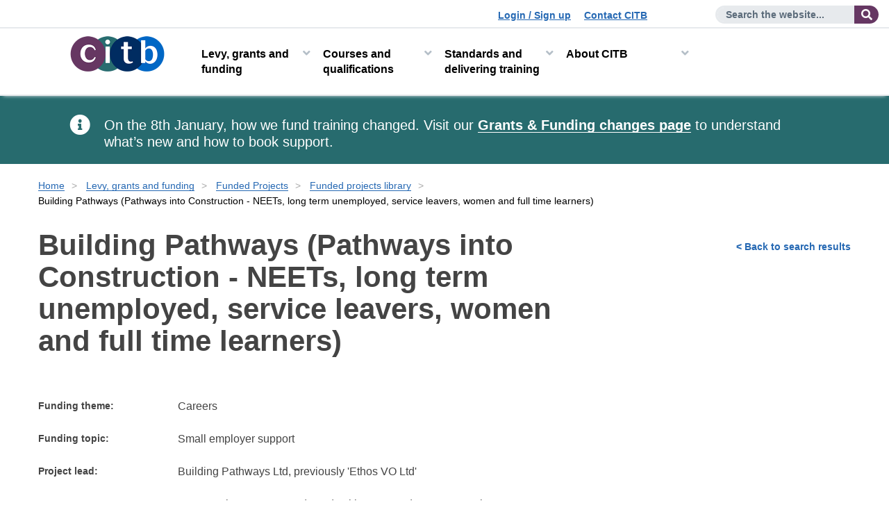

--- FILE ---
content_type: text/html; charset=utf-8
request_url: https://citb.euwest01.umbraco.io/levy-grants-and-funding/funded-projects/funded-projects-library/building-pathways-pathways-into-construction-neets-long-term-unemployed-service-leavers-women-and-full-time-learners/
body_size: 13303
content:




<!DOCTYPE html>

<html lang="en-us" dir="ltr">

<head>

    <script>
  // Include the following lines to define the gtag() function when
  // calling this code prior to your gtag.js or Tag Manager snippet
  window.dataLayer = window.dataLayer || [];
  function gtag(){dataLayer.push(arguments);}

  // Call the default command before gtag.js or Tag Manager runs to
  // adjust how the tags operate when they run. Modify the defaults
  // per your business requirements and prior consent granted/denied, e.g.:
  gtag('consent', 'default', {
    'ad_storage': 'denied',
    'analytics_storage': 'denied'
  });
</script>
<!-- Google Tag Manager -->
<script>(function(w,d,s,l,i){w[l]=w[l]||[];w[l].push({'gtm.start':
new Date().getTime(),event:'gtm.js'});var f=d.getElementsByTagName(s)[0],
j=d.createElement(s),dl=l!='dataLayer'?'&l='+l:'';j.async=true;j.src=
'https://www.googletagmanager.com/gtm.js?id='+i+dl;f.parentNode.insertBefore(j,f);
})(window,document,'script','dataLayer','GTM-WD33HD7');</script>
<!-- End Google Tag Manager -->

<style>
/*
.body--pageid-2151 .nextButton:before{
content:"We are currently experiencing some technical difficulties with this application form. For any queries regarding applying for a CITB Apprenticeship please contact applicant.queries@citb.co.uk. Please accept our apologies for any inconvenience caused";
max-width: 745px;
display:inline-block;
background:#355a74;
color:#fff;
padding:20px;
font-size:20px;
}
.body--pageid-2151 .btn{display:none}*/
</style>

    <script src="/Templates/themes/bs4-citb/bootstrap/js/jquery-3.5.1.min.js"></script>
    <script src="https://ajax.aspnetcdn.com/ajax/jquery.validate/1.16.0/jquery.validate.min.js"></script>
    <script src="https://ajax.aspnetcdn.com/ajax/mvc/5.2.3/jquery.validate.unobtrusive.min.js"></script>
    <script src="/Templates/themes/bs4-citb/default/javascripts/custom/sol.js"></script>

    



    

<meta charset="UTF-8" />
<meta name="application-name" content="CITB">
<meta http-equiv="X-UA-Compatible" content="ie=edge">
<meta name="viewport" content="width=device-width, initial-scale=1.0" />

    <meta name="description" content="This project aims to take the learnings and experiences of delivering the highly successful CITB funded BuildForce and adapt the model to create new and better pathways for all five cohorts.">
<!-- Twitter Card data -->
<meta name="twitter:url" content="https://citb.euwest01.umbraco.io/levy-grants-and-funding/funded-projects/funded-projects-library/building-pathways-pathways-into-construction-neets-long-term-unemployed-service-leavers-women-and-full-time-learners/">

<!-- Open Graph data -->
<meta property="og:url" content="https://citb.euwest01.umbraco.io/levy-grants-and-funding/funded-projects/funded-projects-library/building-pathways-pathways-into-construction-neets-long-term-unemployed-service-leavers-women-and-full-time-learners/">
<meta property="og:type" content="website" />
<!-- Dublin Core -->
<meta name="dc.title" content="Building Pathways (Pathways into Construction - NEETs, long term unemployed, service leavers, women and full time learners) - CITB">
<!--
<meta name="dc.format" content="text/xhtml" />
<meta name="dc.coverage" content="Worldwide" />
<meta name="dc.language" content="en-GB" />
<meta name="dc.date" content="2021-03-02" />-->
<!-- SEO -->
<title>Building Pathways (Pathways into Construction - NEETs, long term unemployed, service leavers, women and full time learners) - CITB</title>

<!-- Funnelback -->
<!--<meta name="fbs.language" content="en-GB" />-->
<link rel="canonical" href="https://citb.euwest01.umbraco.io/levy-grants-and-funding/funded-projects/funded-projects-library/building-pathways-pathways-into-construction-neets-long-term-unemployed-service-leavers-women-and-full-time-learners/" />
    

    


<!--CITBFundingHubDetails-->
    <meta http-equiv="X-UA-Compatible" content="IE=edge" />
    <meta name="viewport" content="width=device-width, initial-scale=1" />
    <link rel="icon" href="https://www.citb.co.uk/favicon.ico" />
    <link rel="stylesheet" href="/templates/themes/bs4-citb/default/css/style.css?ver=cache_bust=1744211579326" media="screen">
    <link rel="stylesheet" href="/templates/themes/bs4-citb/default/dist/social-connect.min.css?ver=cache_bust=1744211579326" media="screen">
    <link rel="stylesheet" href="/templates/themes/bs4-citb/default/dist/social-share--in-template.min.css?ver=cache_bust=1744211579326" media="screen">
    <!--<link href="//maxcdn.bootstrapcdn.com/font-awesome/4.1.0/css/font-awesome.min.css" rel="stylesheet">-->
    <link rel="stylesheet" href="/templates/themes/bs4-citb/font-awesome/fontawesome-free-5.15.1-web/css/all.css">
    <!-- HTML5 Shim and Respond.js IE8 support of HTML5 elements and media queries -->
    <!-- WARNING: Respond.js doesn't work if you view the page via file:// -->
    <!--[if lt IE 9]>
    <script src="https://oss.maxcdn.com/libs/html5shiv/3.7.0/html5shiv.js"></script>
    <script src="https://oss.maxcdn.com/libs/respond.js/1.4.2/respond.min.js"></script>
    <![endif]-->
    <!--Start Visual Website Optimizer Asynchronous Code-->
<script>
     var _prum = [['id', '59b8e9e9c243cf3d07094ef0'],
     ['mark', 'firstbyte', (new Date()).getTime()]];
     (function () {
         var s = document.getElementsByTagName('script')[0]
             , p = document.createElement('script');
         p.async = 'async';
         p.src = '//rum-static.pingdom.net/prum.min.js';
         s.parentNode.insertBefore(p, s);
     })();
</script><script type="application/ld+json">
    {
    "@@context" : "https://schema.org" ,
    "@@type" : "Organization",
    "name" : "CITB",
    "url" : "https://www.citb.co.uk" ,
    "sameAs" : [ "https://www.facebook.com/citb.uk/" ,
    "https://twitter.com/citb_uk/" ,
    "https://www.youtube.com/channel/UC3XKFbroTxdPuterZeO9O0Q" ,
    "https://uk.linkedin.com/company/citb" ,
    "https://www.instagram.com/citb_uk/"]
    }
</script>

    

    <script src="/Templates/Scripts/jquery.easyPaginate.js"></script>

        <link rel="stylesheet" href="/Templates/themes/bs4-citb/default/css/civic-cookie-control.css?ver=cache_bust=1744211579326" media="not all" onload="this.media='all'" />

    
    <link rel="stylesheet" href="/templates/themes/bs4-citb/default/dist/newsletter-sign-up.min.css" media="screen">

</head>
<body class="body--language-en body--pageid-1765 civic-settings--class">

    <!-- Google Tag Manager (noscript) -->
    <noscript>
        <iframe title="Google tag manager" src="https://www.googletagmanager.com/ns.html?id=GTM-WD33HD7"
                height="0" width="0" style="display:none;visibility:hidden"></iframe>
    </noscript>
    <!-- End Google Tag Manager (noscript) -->

    <noscript class="no-java"><span class="no-java__heading">Warning Javascript is turned off</span><span> For the best experience please use a JavaScript enabled browser.</span></noscript>

    
    <div id="facebookPixel">
            <!--Controlled inside civic-->
            <img alt="Facebook Pixel" style="height:0;width:0;display:none" data-cookieconsent="marketing" data-cookie-permission-given="false" src="#" data-src="https://www.facebook.com/tr?id=759900047899603&ev=PageView&noscript=1" />
    </div>
    

    <div class="overlay" style="display:none"></div>

    <!--Styles added to pass Axe (cant check colour contrast of hidden element)-->
    <a class="skip-to-content-link" href="#dvContainer" style="background: #3f3e68;color:#fff">
        Skip to content
    </a>



<header class="site-header">
    <!-- Pre header -->
    <div class="container-fluid pre-header pre-header--hide">
        <!--Utility Links-->
        <div class="utility-links">
            <ul>
                <li>
                    <a id="hypLogin" href="https://citb.euwest01.umbraco.io/levy-grants-and-funding/citb-levy/how-to-register/sign-up-to-citb-online/">Login / Sign up</a>
                </li>
                <li>
                    <a id="hypContactUs" href="https://citb.euwest01.umbraco.io/about-citb/contact-citb/">Contact CITB</a>
                </li>
                <li class="language">


                </li>
            </ul>
        </div>
        <!---->
        <!--Search-->
        <div class="form-inline search-form">
            <button type="button" class="search-form__close">
                <span class="sr-only">Close site search</span><span aria-hidden="true">&times;</span>
            </button>
            <div class="form-group">
                <div id="Panel1" class="input-group">
                    <form action="/site-search" method="GET" id="search-form" role="search">
                        <label for="txtSearch" class="sr-only">
                            Enter search term
                            
                        </label>
                        <input name="query" type="text" maxlength="50" id="txtSearch" class="form-control" placeholder="Search the website..." />
                        <div class="input-group-addon">
                            <input type="submit" value="Search the website" class="btn btn-primary hidden" />
                            <button class="btn btn-default">
                                <span class="fa fa-search" aria-hidden="true"></span><span class="sr-only">
                                    Search the website...
                                </span>
                            </button>
                        </div>
                    </form>
                </div>
            </div>
        </div>
    </div>
    <!---->

    


<nav class="navbar" aria-label="Site menu">
    <div class="container-fluid">
        <div class="navbar-header">
            <a class="navbar-brand site-header__logo" href="/">
                <img width="138" height="51" src="/Templates/themes/bs4-citb/default/images/logos/citb_logo.png" alt="CITB: Construction Industry Training Board">
            </a>
            <button type="button" class="navbar-toggle mobile-navigation-toggle collapsed" data-toggle="collapse" data-target="#navbar"
                    aria-expanded="false" aria-controls="navbar">
                <span class="navbar-toggle_label">Menu</span>
                <span class="burger"><span class="sr-only">Menu open and close</span></span>
            </button>
        </div>
        <div class="main-navigation">
            <div id="navbar" class="navbar-collapse collapse">
                <div class="main-navigation_back"><a href="#">Menu</a></div>
                <ul class="nav navbar-nav dropdown-menu-first-level">
                        <li class="dropdown-item">
                                <a href="/levy-grants-and-funding/" id="1198" class="nav-link active dropdown-toggle">Levy, grants and funding</a>
                                    <div class="main-navigation__dropdown-wrapper">
                                        <div class="main-navigation__dropdown-inner">
                                            <ul class="dropdown-menu dropdown-menu-second-level">
                                                    <li>
                                                                <a href="/levy-grants-and-funding/citb-levy/" class="nav-link">CITB Levy</a>
                                                                <ul class="dropdown-menu-third-level">
                                                                        <li class="0"><a href="/levy-grants-and-funding/citb-levy/about-the-citb-levy/" class="nav-link">About the CITB Levy</a></li>
                                                                        <li class="1"><a href="/levy-grants-and-funding/citb-levy/levy-return/" class="nav-link">Levy Return</a></li>
                                                                        <li class="2"><a href="/levy-grants-and-funding/citb-levy/how-to-pay-the-levy/" class="nav-link">How to pay the Levy</a></li>
                                                                                                                                            <li class="dropdown-menu-third-level__more"><a data-toggle="dropdown" role="button" aria-haspopup="true" href="/levy-grants-and-funding/citb-levy/">More CITB Levy</a></li>
                                                                </ul>

                                                    </li>
                                                    <li>
                                                                <a href="/levy-grants-and-funding/grants-and-funding/" class="nav-link">Grants and funding</a>
                                                                <ul class="dropdown-menu-third-level">
                                                                        <li class="0"><a href="/levy-grants-and-funding/grants-and-funding/about-citb-grants-scheme/" class="nav-link">About CITB Grants Scheme</a></li>
                                                                        <li class="1"><a href="/levy-grants-and-funding/grants-and-funding/what-you-can-get-grant-and-funding-for/" class="nav-link">What you can get grant and funding for</a></li>
                                                                        <li class="2"><a href="/levy-grants-and-funding/grants-and-funding/apprenticeship-grants/" class="nav-link">Apprenticeship grants</a></li>
                                                                                                                                            <li class="dropdown-menu-third-level__more"><a data-toggle="dropdown" role="button" aria-haspopup="true" href="/levy-grants-and-funding/grants-and-funding/">More Grants and funding</a></li>
                                                                </ul>

                                                    </li>
                                                    <li>
                                                                <a href="/levy-grants-and-funding/funded-projects/" class="nav-link">Funded Projects</a>
                                                                <ul class="dropdown-menu-third-level">
                                                                        <li class="0"><a href="/levy-grants-and-funding/funded-projects/funded-projects-library/" class="nav-link">Funded projects library</a></li>
                                                                        <li class="1"><a href="/levy-grants-and-funding/funded-projects/current-opportunities/" class="nav-link">Current opportunities</a></li>
                                                                        <li class="2"><a href="/levy-grants-and-funding/funded-projects/live-funded-projects/" class="nav-link">Live funded projects</a></li>
                                                                                                                                    </ul>

                                                    </li>
                                                    <li>
                                                                <a href="/levy-grants-and-funding/industry-consultation-consensus/" class="nav-link">Industry consultation (Consensus)</a>
                                                                <ul class="dropdown-menu-third-level">
                                                                        <li class="0"><a href="/levy-grants-and-funding/industry-consultation-consensus/about-consensus/" class="nav-link">About Consensus</a></li>
                                                                        <li class="1"><a href="/levy-grants-and-funding/industry-consultation-consensus/who-is-consulted/" class="nav-link">Who is consulted?</a></li>
                                                                        <li class="2"><a href="/levy-grants-and-funding/industry-consultation-consensus/levy-proposals-and-consultation/" class="nav-link">Levy Proposals and Consultation</a></li>
                                                                                                                                            <li class="dropdown-menu-third-level__more"><a data-toggle="dropdown" role="button" aria-haspopup="true" href="/levy-grants-and-funding/industry-consultation-consensus/">More Industry consultation (Consensus)</a></li>
                                                                </ul>

                                                    </li>
                                            </ul>
                                                <div class="main-navigation__dropdown-inner--see-all">
                                                    <a href="/levy-grants-and-funding/">Levy, grants and funding</a>
                                                </div>
                                        </div>
                                    </div>


                        </li>
                        <li class="dropdown-item">
                                <a href="/courses-and-qualifications/" id="1184" class="nav-link dropdown-toggle">Courses and qualifications</a>
                                    <div class="main-navigation__dropdown-wrapper">
                                        <div class="main-navigation__dropdown-inner">
                                            <ul class="dropdown-menu dropdown-menu-second-level">
                                                    <li>
                                                                <a href="/courses-and-qualifications/find-a-training-course/" class="nav-link">Find a training course</a>
                                                                <ul class="dropdown-menu-third-level">
                                                                        <li class="0"><a href="/courses-and-qualifications/find-a-training-course/ecourses/" class="nav-link">eCourses</a></li>
                                                                        <li class="1"><a href="/courses-and-qualifications/find-a-training-course/site-safety-plus-courses/" class="nav-link">Site Safety Plus courses</a></li>
                                                                        <li class="2"><a href="/courses-and-qualifications/find-a-training-course/national-construction-college-ncc/" class="nav-link">National Construction College (NCC)</a></li>
                                                                                                                                            <li class="dropdown-menu-third-level__more"><a data-toggle="dropdown" role="button" aria-haspopup="true" href="/courses-and-qualifications/find-a-training-course/">More Find a training course</a></li>
                                                                </ul>

                                                    </li>
                                                    <li>
                                                                <a href="/courses-and-qualifications/check-a-card-training-record/" class="nav-link">Check a card training record</a>
                                                                <ul class="dropdown-menu-third-level">
                                                                        <li class="0"><a href="/courses-and-qualifications/check-a-card-training-record/log-into-the-portal/" class="nav-link">Log into the portal</a></li>
                                                                        <li class="1"><a href="/courses-and-qualifications/check-a-card-training-record/online-card-checker/" class="nav-link">Online Card Checker</a></li>
                                                                        <li class="2"><a href="/courses-and-qualifications/check-a-card-training-record/fraudulent-cards/" class="nav-link">Fraudulent cards</a></li>
                                                                                                                                            <li class="dropdown-menu-third-level__more"><a data-toggle="dropdown" role="button" aria-haspopup="true" href="/courses-and-qualifications/check-a-card-training-record/">More Check a card training record</a></li>
                                                                </ul>

                                                    </li>
                                                    <li>
                                                                <a href="/courses-and-qualifications/apprenticeships/" class="nav-link">Apprenticeships</a>
                                                                <ul class="dropdown-menu-third-level">
                                                                        <li class="0"><a href="/courses-and-qualifications/apprenticeships/take-on-an-apprentice/" class="nav-link">Take on an apprentice</a></li>
                                                                        <li class="1"><a href="/courses-and-qualifications/apprenticeships/become-an-apprentice/" class="nav-link">Become an apprentice</a></li>
                                                                                                                                    </ul>

                                                    </li>
                                                    <li>
                                                                <a href="/courses-and-qualifications/health-safety-and-environment-hse-test-and-cards/" class="nav-link">Health Safety and environment HSE test and cards</a>
                                                                <ul class="dropdown-menu-third-level">
                                                                        <li class="0"><a href="/courses-and-qualifications/health-safety-and-environment-hse-test-and-cards/about-the-health-safety-and-environment-hse-test/" class="nav-link">About the Health Safety and Environment HSE test</a></li>
                                                                        <li class="1"><a href="/courses-and-qualifications/health-safety-and-environment-hse-test-and-cards/book-a-test/" class="nav-link">Book a test</a></li>
                                                                        <li class="2"><a href="/courses-and-qualifications/health-safety-and-environment-hse-test-and-cards/preparing-for-the-test/" class="nav-link">Preparing for the test</a></li>
                                                                                                                                            <li class="dropdown-menu-third-level__more"><a data-toggle="dropdown" role="button" aria-haspopup="true" href="/courses-and-qualifications/health-safety-and-environment-hse-test-and-cards/">More Health Safety and environment HSE test and cards</a></li>
                                                                </ul>

                                                    </li>
                                            </ul>
                                                <div class="main-navigation__dropdown-inner--see-all">
                                                    <a href="/courses-and-qualifications/">Courses and qualifications</a>
                                                </div>
                                        </div>
                                    </div>


                        </li>
                        <li class="dropdown-item">
                                <a href="/standards-and-delivering-training/" id="1186" class="nav-link dropdown-toggle">Standards and delivering training</a>
                                    <div class="main-navigation__dropdown-wrapper">
                                        <div class="main-navigation__dropdown-inner">
                                            <ul class="dropdown-menu dropdown-menu-second-level">
                                                    <li>
                                                                <a href="/standards-and-delivering-training/the-training-provider-network/" class="nav-link">The Training Provider Network</a>
                                                                <ul class="dropdown-menu-third-level">
                                                                        <li class="0"><a href="/standards-and-delivering-training/the-training-provider-network/what-is-the-training-provider-network/" class="nav-link">What is the Training Provider Network?</a></li>
                                                                        <li class="1"><a href="/standards-and-delivering-training/the-training-provider-network/how-to-become-a-tpn-member/" class="nav-link">How to become a TPN member</a></li>
                                                                        <li class="2"><a href="/standards-and-delivering-training/the-training-provider-network/short-duration-training-support/" class="nav-link">Short duration training support</a></li>
                                                                                                                                            <li class="dropdown-menu-third-level__more"><a data-toggle="dropdown" role="button" aria-haspopup="true" href="/standards-and-delivering-training/the-training-provider-network/">More The Training Provider Network</a></li>
                                                                </ul>

                                                    </li>
                                                    <li>
                                                                <a href="/standards-and-delivering-training/training-standards/" class="nav-link">Training standards</a>
                                                                <ul class="dropdown-menu-third-level">
                                                                        <li class="0"><a href="/standards-and-delivering-training/training-standards/short-duration-training-standards-search/" class="nav-link">Short duration training standards search</a></li>
                                                                        <li class="1"><a href="/standards-and-delivering-training/training-standards/about-developing-standards-and-qualifications/" class="nav-link">About developing standards and qualifications</a></li>
                                                                        <li class="2"><a href="/standards-and-delivering-training/training-standards/national-occupational-standards-nos/" class="nav-link">National Occupational Standards (NOS)</a></li>
                                                                                                                                            <li class="dropdown-menu-third-level__more"><a data-toggle="dropdown" role="button" aria-haspopup="true" href="/standards-and-delivering-training/training-standards/">More Training standards</a></li>
                                                                </ul>

                                                    </li>
                                                    <li>
                                                                <a href="/standards-and-delivering-training/site-safety-plus-ssp/" class="nav-link">Site Safety Plus SSP</a>
                                                                <ul class="dropdown-menu-third-level">
                                                                        <li class="0"><a href="/standards-and-delivering-training/site-safety-plus-ssp/courses-available/" class="nav-link">Courses available</a></li>
                                                                        <li class="1"><a href="/standards-and-delivering-training/site-safety-plus-ssp/how-to-become-a-site-safety-plus-ssp-centre/" class="nav-link">How to become a Site Safety Plus (SSP) centre</a></li>
                                                                        <li class="2"><a href="/standards-and-delivering-training/site-safety-plus-ssp/scheme-rules/" class="nav-link">Scheme rules</a></li>
                                                                                                                                            <li class="dropdown-menu-third-level__more"><a data-toggle="dropdown" role="button" aria-haspopup="true" href="/standards-and-delivering-training/site-safety-plus-ssp/">More Site Safety Plus SSP</a></li>
                                                                </ul>

                                                    </li>
                                                    <li>
                                                                <a href="/standards-and-delivering-training/training-groups/" class="nav-link">Training Groups</a>
                                                                <ul class="dropdown-menu-third-level">
                                                                        <li class="0"><a href="/standards-and-delivering-training/training-groups/about-training-groups/" class="nav-link">About Training Groups</a></li>
                                                                        <li class="1"><a href="/standards-and-delivering-training/training-groups/find-a-training-group/" class="nav-link">Find a Training Group</a></li>
                                                                        <li class="2"><a href="/standards-and-delivering-training/training-groups/find-a-training-group-by-speciality-or-trade/" class="nav-link">Find a Training Group by speciality or trade</a></li>
                                                                                                                                            <li class="dropdown-menu-third-level__more"><a data-toggle="dropdown" role="button" aria-haspopup="true" href="/standards-and-delivering-training/training-groups/">More Training Groups</a></li>
                                                                </ul>

                                                    </li>
                                                    <li>
                                                                <a href="/standards-and-delivering-training/national-specialist-accredited-centre-nsac/" class="nav-link">National Specialist Accredited Centre (NSAC)</a>
                                                                <ul class="dropdown-menu-third-level">
                                                                        <li class="0"><a href="/standards-and-delivering-training/national-specialist-accredited-centre-nsac/nsac-support-for-specialist-trade-operatives/" class="nav-link">NSAC support for specialist trade operatives</a></li>
                                                                        <li class="1"><a href="/standards-and-delivering-training/national-specialist-accredited-centre-nsac/specialist-applied-skills-programmes/" class="nav-link">Specialist applied skills programmes</a></li>
                                                                        <li class="2"><a href="/standards-and-delivering-training/national-specialist-accredited-centre-nsac/guidance-for-registering-onto-a-sap/" class="nav-link">Guidance for registering onto a SAP</a></li>
                                                                                                                                            <li class="dropdown-menu-third-level__more"><a data-toggle="dropdown" role="button" aria-haspopup="true" href="/standards-and-delivering-training/national-specialist-accredited-centre-nsac/">More National Specialist Accredited Centre (NSAC)</a></li>
                                                                </ul>

                                                    </li>
                                                    <li>
                                                                <a href="/standards-and-delivering-training/health-and-safety-publications-and-support-materials/" class="nav-link">Health and safety publications and support materials</a>
                                                                <ul class="dropdown-menu-third-level">
                                                                        <li class="0"><a href="/standards-and-delivering-training/health-and-safety-publications-and-support-materials/ge700-companion-content/" class="nav-link">GE700 companion content</a></li>
                                                                        <li class="1"><a href="/standards-and-delivering-training/health-and-safety-publications-and-support-materials/ge706-companion-content/" class="nav-link">GE706 companion content</a></li>
                                                                        <li class="2"><a href="/standards-and-delivering-training/health-and-safety-publications-and-support-materials/gt700-companion-content/" class="nav-link">GT700 companion content</a></li>
                                                                                                                                            <li class="dropdown-menu-third-level__more"><a data-toggle="dropdown" role="button" aria-haspopup="true" href="/standards-and-delivering-training/health-and-safety-publications-and-support-materials/">More Health and safety publications and support materials</a></li>
                                                                </ul>

                                                    </li>
                                                    <li>
                                                                <a href="/standards-and-delivering-training/recognised-organisations/" class="nav-link">Recognised Organisations</a>
                                                                <ul class="dropdown-menu-third-level">
                                                                        <li class="0"><a href="/standards-and-delivering-training/recognised-organisations/do-you-provide-accredited-training-standards/" class="nav-link">Do you provide accredited training standards?</a></li>
                                                                        <li class="1"><a href="/standards-and-delivering-training/recognised-organisations/how-you-benefit-as-a-citb-recognised-organisation/" class="nav-link">How you benefit as a CITB Recognised Organisation</a></li>
                                                                        <li class="2"><a href="/standards-and-delivering-training/recognised-organisations/sign-up-as-a-citb-recognised-organisation/" class="nav-link">Sign up as a CITB Recognised Organisation</a></li>
                                                                                                                                    </ul>

                                                    </li>
                                                    <li>
                                                                <a href="/standards-and-delivering-training/fairness-inclusion-and-respect/" class="nav-link">Fairness, Inclusion and Respect</a>

                                                    </li>
                                            </ul>
                                                <div class="main-navigation__dropdown-inner--see-all">
                                                    <a href="/standards-and-delivering-training/">Standards and delivering training</a>
                                                </div>
                                        </div>
                                    </div>


                        </li>
                        <li class="dropdown-item">
                                <a href="/about-citb/" id="1195" class="nav-link dropdown-toggle">About CITB</a>
                                    <div class="main-navigation__dropdown-wrapper">
                                        <div class="main-navigation__dropdown-inner">
                                            <ul class="dropdown-menu dropdown-menu-second-level">
                                                    <li>
                                                                <a href="/about-citb/what-we-do/" class="nav-link">What we do</a>
                                                                <ul class="dropdown-menu-third-level">
                                                                        <li class="0"><a href="/about-citb/what-we-do/our-role/" class="nav-link">Our role</a></li>
                                                                        <li class="1"><a href="/about-citb/what-we-do/plans-and-performance/" class="nav-link">Plans and performance</a></li>
                                                                        <li class="2"><a href="/about-citb/what-we-do/citb-in-your-local-area/" class="nav-link">CITB in your local area</a></li>
                                                                                                                                            <li class="dropdown-menu-third-level__more"><a data-toggle="dropdown" role="button" aria-haspopup="true" href="/about-citb/what-we-do/">More What we do</a></li>
                                                                </ul>

                                                    </li>
                                                    <li>
                                                                <a href="/about-citb/people-and-governance/" class="nav-link">People and governance</a>
                                                                <ul class="dropdown-menu-third-level">
                                                                        <li class="0"><a href="/about-citb/people-and-governance/board-and-committees/" class="nav-link">Board and Committees</a></li>
                                                                        <li class="1"><a href="/about-citb/people-and-governance/our-councils/" class="nav-link">Our Councils</a></li>
                                                                        <li class="2"><a href="/about-citb/people-and-governance/management-team/" class="nav-link">Management Team</a></li>
                                                                                                                                            <li class="dropdown-menu-third-level__more"><a data-toggle="dropdown" role="button" aria-haspopup="true" href="/about-citb/people-and-governance/">More People and governance</a></li>
                                                                </ul>

                                                    </li>
                                                    <li>
                                                                <a href="/about-citb/construction-industry-research-reports/" class="nav-link">Construction industry research reports</a>
                                                                <ul class="dropdown-menu-third-level">
                                                                        <li class="0"><a href="/about-citb/construction-industry-research-reports/search-our-construction-industry-research-reports/" class="nav-link">Search our construction industry research reports</a></li>
                                                                        <li class="1"><a href="/about-citb/construction-industry-research-reports/our-methodology-and-service/" class="nav-link">Our methodology and service</a></li>
                                                                        <li class="2"><a href="/about-citb/construction-industry-research-reports/using-our-research/" class="nav-link">Using our research</a></li>
                                                                                                                                            <li class="dropdown-menu-third-level__more"><a data-toggle="dropdown" role="button" aria-haspopup="true" href="/about-citb/construction-industry-research-reports/">More Construction industry research reports</a></li>
                                                                </ul>

                                                    </li>
                                                    <li>
                                                                <a href="/about-citb/partnerships-and-initiatives/" class="nav-link">Partnerships and initiatives</a>
                                                                <ul class="dropdown-menu-third-level">
                                                                        <li class="0"><a href="/about-citb/partnerships-and-initiatives/asbestos/" class="nav-link">Asbestos</a></li>
                                                                        <li class="1"><a href="/about-citb/partnerships-and-initiatives/who-we-work-with/" class="nav-link">Who we work with</a></li>
                                                                        <li class="2"><a href="/about-citb/partnerships-and-initiatives/construction-design-and-management-regulations-2015/" class="nav-link">Construction design and management regulations 2015</a></li>
                                                                                                                                            <li class="dropdown-menu-third-level__more"><a data-toggle="dropdown" role="button" aria-haspopup="true" href="/about-citb/partnerships-and-initiatives/">More Partnerships and initiatives</a></li>
                                                                </ul>

                                                    </li>
                                                    <li>
                                                                <a href="/about-citb/contact-citb/" class="nav-link">Contact CITB</a>
                                                                <ul class="dropdown-menu-third-level">
                                                                        <li class="0"><a href="/about-citb/contact-citb/contact-us-form/" class="nav-link">Contact us form</a></li>
                                                                        <li class="1"><a href="/about-citb/contact-citb/stay-up-to-date-with-citb/" class="nav-link">Stay up to date with CITB</a></li>
                                                                        <li class="2"><a href="/about-citb/contact-citb/set-up-an-account-for-hse-test-group-bookings/" class="nav-link">Set up an account for HSE test group bookings</a></li>
                                                                                                                                            <li class="dropdown-menu-third-level__more"><a data-toggle="dropdown" role="button" aria-haspopup="true" href="/about-citb/contact-citb/">More Contact CITB</a></li>
                                                                </ul>

                                                    </li>
                                                    <li>
                                                                <a href="/about-citb/jobs-at-citb/" class="nav-link">Jobs at CITB</a>
                                                                <ul class="dropdown-menu-third-level">
                                                                        <li class="0"><a href="/about-citb/jobs-at-citb/what-we-do/" class="nav-link">What we do</a></li>
                                                                        <li class="1"><a href="/about-citb/jobs-at-citb/locations/" class="nav-link">Locations</a></li>
                                                                        <li class="2"><a href="/about-citb/jobs-at-citb/working-for-us/" class="nav-link">Working for us</a></li>
                                                                                                                                            <li class="dropdown-menu-third-level__more"><a data-toggle="dropdown" role="button" aria-haspopup="true" href="/about-citb/jobs-at-citb/">More Jobs at CITB</a></li>
                                                                </ul>

                                                    </li>
                                                    <li>
                                                                <a href="/about-citb/news-events-and-blogs/" class="nav-link">News, events and blogs</a>
                                                                <ul class="dropdown-menu-third-level">
                                                                        <li class="0"><a href="/about-citb/news-events-and-blogs/search/" class="nav-link">Search</a></li>
                                                                        <li class="1"><a href="/about-citb/news-events-and-blogs/citb-chief-executive-sarah-beale-to-leave-next-year/" class="nav-link">CITB Chief Executive Sarah Beale to leave next year</a></li>
                                                                        <li class="2"><a href="/about-citb/news-events-and-blogs/construction-employers-of-wales-citb-needs-your-help/" class="nav-link">Construction employers of Wales - CITB needs your help</a></li>
                                                                                                                                            <li class="dropdown-menu-third-level__more"><a data-toggle="dropdown" role="button" aria-haspopup="true" href="/about-citb/news-events-and-blogs/">More News, events and blogs</a></li>
                                                                </ul>

                                                    </li>
                                                    <li>
                                                                <a href="/about-citb/suppliers/" class="nav-link">Suppliers</a>
                                                                <ul class="dropdown-menu-third-level">
                                                                        <li class="0"><a href="/about-citb/suppliers/tendering-and-procurement/" class="nav-link">Tendering and procurement</a></li>
                                                                        <li class="1"><a href="/about-citb/suppliers/advertised-current-frameworks/" class="nav-link">Advertised current frameworks</a></li>
                                                                        <li class="2"><a href="/about-citb/suppliers/procurement-opportunities/" class="nav-link">Procurement opportunities</a></li>
                                                                                                                                    </ul>

                                                    </li>
                                            </ul>
                                                <div class="main-navigation__dropdown-inner--see-all">
                                                    <a href="/about-citb/">About CITB</a>
                                                </div>
                                        </div>
                                    </div>


                        </li>
                </ul>
            </div>

        </div>
    </div>
</nav>



</header>


    <div class="alert global-alert global-alert--brand-green" role="alert">
        <div class="global-alert__icon"><i class="fa fa-info-circle" aria-hidden="true"></i></div>
        <div class="global-alert__content">
            <p>On the 8th January, how we fund training changed. Visit our <a href="/levy-grants-and-funding/grants-and-funding/funding-changes-information/" title="Funding Changes Information">Grants &amp; Funding changes page</a> to understand what’s new and how to book support.</p>
        </div>
    </div>

<main>
    
    <div id="__ba_launchpad"></div>
    <div class="container" id="dvContainer">

    <div id="dvCrumbs" class="breadcrumbs">
        <span class="sr-only">
            You are here:
        </span>
            <ol id="breadcrumb">
                        <li class="breadcrumb"><a href="https://citb.euwest01.umbraco.io/">Home</a></li>
                        <li class="breadcrumb"><a href="https://citb.euwest01.umbraco.io/levy-grants-and-funding/">Levy, grants and funding</a></li>
                        <li class="breadcrumb"><a href="https://citb.euwest01.umbraco.io/levy-grants-and-funding/funded-projects/">Funded Projects</a></li>
                        <li class="breadcrumb"><a href="https://citb.euwest01.umbraco.io/levy-grants-and-funding/funded-projects/funded-projects-library/">Funded projects library</a></li>
                        <li class="current">Building Pathways (Pathways into Construction - NEETs, long term unemployed, service leavers, women and full time learners)</li>
            </ol>
                <ul class="back">
                    <li class="breadcrumb"><a href="https://citb.euwest01.umbraco.io/levy-grants-and-funding/funded-projects/funded-projects-library/">Funded projects library</a></li>
                </ul>
    </div>

        

<div class="purple-zone fundedhub-node funding-hub-details-page">
    <div class="row">
        <div class="col-md-12">
            <div class="row">
                <div class="col-md-4 right order-sm-2">
                    <div class="topback"><strong><a href="https://citb.euwest01.umbraco.io/levy-grants-and-funding/funded-projects/funded-projects-library/funded-project-results/" title="Back to search results">&lt; Back to search results</a></strong></div>
                </div>
                <div class="col-md-8 left order-sm-1">
                    <h1>
                        Building Pathways (Pathways into Construction - NEETs, long term unemployed, service leavers, women and full time learners)
                    </h1>
                </div>
            </div>
        </div>
        <div class="col-md-4 right order-sm-2">

            
    <div >


                    <div >
                    </div>
     </div>



        </div>
        <div class="col-md-8 left order-sm-1">


            <div id="fdlMainContent" class="box news-events purple-zone fundedhub-node-contentarea">
                <div class="form-group" id="divTheme" >
                    <label class="col-sm-3 control-label">
                        Funding theme:
                    </label>
                    <div class="col-sm-9">
                        <p class="form-control-static">
                            Careers
                        </p>
                    </div>
                </div>
                <div class="form-group" id="divTopic" >
                    <label class="col-sm-3 control-label">
                        Funding topic:
                    </label>
                    <div class="col-sm-9">
                        <p class="form-control-static">

                            Small employer support
                        </p>
                    </div>
                </div>
                <div class="form-group" id="divProject" >
                    <label class="col-sm-3 control-label">
                        Project lead:
                    </label>
                    <div class="col-sm-9">
                        <p class="form-control-static">
                            Building Pathways Ltd, previously &#39;Ethos VO Ltd&#39;
                        </p>
                    </div>
                </div>
                <div class="form-group" id="divPartner" >
                    <label class="col-sm-3 control-label">
                        Partners:
                    </label>
                    <div class="col-sm-9">
                        <p class="form-control-static">
                            Spectra First; CTP; MOD (DRM); Skinners Academy; Women into Construction; Radian Housing EST; DWP; Build London; Kier Group; Balfour Beatty; Laing O’Rourke; The BuildForce Alliance
                        </p>
                    </div>
                </div>
                <div class="form-group" id="divLocation" >
                    <label class="col-sm-3 control-label">
                        Location:
                    </label>
                    <div class="col-sm-9">
                        <p class="form-control-static">
                            
                        </p>
                    </div>
                </div>
                <div class="form-group" id="divInvest" >
                    <label class="col-sm-3 control-label">
                        Amount awarded:
                    </label>
                    <div class="col-sm-9">
                        <p class="form-control-static">
                            &#163;413,104
                        </p>
                    </div>
                </div>
                <div class="form-group" id="divYear" >
                    <label class="col-sm-3 control-label">
                        Year:
                    </label>
                    <div class="col-sm-9">
                        <p class="form-control-static">
                            2019
                        </p>
                    </div>
                </div>
                <div class="form-group" id="divSector" >
                    <label class="col-sm-3 control-label">
                        Sector:
                    </label>
                    <div class="col-sm-9">
                        <p class="form-control-static">


                            Specialist
                        </p>
                    </div>
                </div>
                <div class="form-group" id="divSummary" >
                    <label class="col-sm-3 control-label">
                        Project summary:
                    </label>
                    <div class="col-sm-9">
                        <div class="text-block">
                            <p>This project aims to take the learnings and experiences of delivering the highly successful CITB funded BuildForce and adapt the model to create new and better pathways for all five cohorts.</p>
<p>However, this project will differ from BuildForce in that it will access unique software that will semantically link data from the supply side of all five cohorts and from the demand side of the construction industry (labour forecasts) in a way that creates the pathways for beneficiaries to achieve work related outcomes.</p>
                        </div>
                    </div>
                </div>
                <div class="form-group" id="divExpected" >
                    <label class="col-sm-3 control-label">
                        Expected output:
                    </label>
                    <div class="col-sm-9">
                        <div class="text-block">
                            <ul>
<li>400 beneficiaries engaged</li>
<li>150 industry Ambassadors/Mentors signed up</li>
<li>150 beneficiaries provided with flexible support package</li>
<li>75 Work Placements</li>
<li>50 Job Starts</li>
<li>20 Sustained Employment Opportunities (more than 6 months)</li>
<li>Raise awareness to a minimum of 50 companies (25 SMEs)</li>
<li>Final Project Report</li>
</ul>
                        </div>
                    </div>
                </div>
                <div class="form-group" id="divStartDate" >
                    <label class="col-sm-3 control-label">
                        Start Date:
                    </label>
                    <div class="col-sm-9">
                        <p class="form-control-static">
                            01 Jul 2019
                        </p>
                    </div>
                </div>
                <div class="form-group" id="divEndDate" >
                    <label class="col-sm-3 control-label">
                        Planned end date:
                    </label>
                    <div class="col-sm-9">
                        <p class="form-control-static">
                            30 Jun 2021
                        </p>
                    </div>
                </div>
            </div>

            


            <div class="row clearfix ">
                        <div class="col-md-12">
                            
                                    
    



<div class="box purple-zone light">
    <div class="box__inner">
                <h2>End of project summary</h2>
<p>The project had funding withdrawn in May 2020 as a result of the strategic changes from CITB's response to the COVID-19 pandemic, materials attached reflect this.</p>    </div>
</div>

                                    
    



<div class="box purple-zone light">
    <div class="box__inner">
                <h2>Resources available</h2>
<ul>
<li><a href="/media/z23bbe2t/pathways_into_construction-end_of_project_report.pdf" title="Pathways Into Construction End Of Project Report">End of project report (PDF, 1MB)</a></li>
<li><a rel="noopener" href="https://buildingpathways.org.uk/" target="_blank" title="https://buildingpathways.org.uk/">Building Pathways | Construction Careers for Emerging Talent</a></li>
</ul>    </div>
</div>

                            
                        </div>
            </div>



        </div>

    </div>
    <div class="row">
        <div class="col-md-8">
            <!-- End Related Reports -->
            


            <div class="row clearfix ">
            </div>



        </div>
    </div>
</div>
        <a id="scrollUp" href="#" title="Return to top"><span class="sr-only">Return to top</span></a>
    </div>
</main>







<footer class="site-footer site-footer--language-en" aria-label="Site footer">
    <div class="container">
        <div class="row">
            <div class="col-md-4">
                <div class="company-information">
                    <a class="company-information__citb-logo-link" href="/">
                        
                        <img width="152" height="57" src="/Templates/themes/bs4-citb/default/images/logos/citb_logo.png" alt="CITB: Construction Industry Training Board">
                    </a>
                    <div class="company-information__address">
                        <p>
                            4 Cyrus Way, Cygnet Park, Hampton, Peterborough, PE7 8HP
                        </p>
                        <p>
                            Registered in England and Wales Charity No 264289 and in Scotland Charity No SC044875
                        </p>
                    </div>
                </div>
            </div>
            <div class="col-md-2">
                <div class="company-information">
                    <a class="company-information__gocon-logo-link" href="//www.goconstruct.org/">
                        <img width="170" src="/media/0jwbmxoq/go-construct-on-light-en.png" alt="in support of careers in the construction sector">
                    </a>
                    <p class="company-information__address">
                        in support of careers in the construction sector
                    </p>
                </div>
            </div>
            <div class="col-md-4">
                <div class="site-footer-utilites">
                        <ul>
                                <li>
                                    <a href="/utility-links/accessibility/">Accessibility</a>
                                </li>
                                <li>
                                    <a href="/about-citb/contact-citb/">Contact CITB</a>
                                </li>
                                <li>
                                    <a href="/about-citb/people-and-governance/freedom-of-information/">FOI requests</a>
                                </li>
                                <li>
                                    <a href="/about-citb/news-events-and-blogs/">News, events and blogs</a>
                                </li>
                                <li>
                                    <a href="/utility-links/site-map/">Site map</a>
                                </li>
                        </ul>
                                            <ul>
                                <li>
                                    <a href="/about-citb/what-we-do/citb-policies/modern-slavery-statement/">Modern slavery statement</a>
                                </li>
                                <li>
                                    <a href="/utility-links/privacy-policy-cookies/">Privacy policy</a>
                                </li>
                                <li>
                                    <a href="/utility-links/terms-and-conditions/">Terms and Conditions</a>
                                </li>
                                <li>
                                    <a href="/utility-links/privacy-policy-cookies/cookies-policy/">Cookies policy</a>
                                </li>
                                                                <li><a class="js-manage-cookies" href="#">Cookie settings</a></li>
                        </ul>

                </div>
            </div>
            <div class="col-md-2">
                <div class="also-on-citb">
                    <div class="also-on-citb_h2">
                        Also on CITB
                        :
                    </div>
                        <ul>
                                <li>
                                    <a href="/about-citb/jobs-at-citb/">Jobs at CITB</a>
                                </li>
                                <li>
                                    <a href="https://shop.citb.co.uk/">CITB Shop</a>
                                </li>

                        </ul>
                </div>
            </div>

        </div>  
        <div class="row">

            <div class="col-xl-8 text-right order-xl-2">
                    <div class="social-connect">
                        <h2>
                            Connect with CITB
                        </h2>
                        <ul>
                                <li class="facebook">
                                    <a href="https://www.facebook.com/citb.uk/" target="_blank" rel="noopener">
                                        <span class="fab fa-facebook-f"></span><span class="sr-only">Facebook</span>
                                    </a>
                                </li>
                                                            <li class="twitter-x">
                                    <a href="https://x.com/CITB_UK" target="_blank" rel="noopener">
                                        <span class="icon--twitter-x"></span><span class="sr-only">X</span>
                                    </a>
                                </li>
                                                            <li class="linkedin">
                                    <a href="https://www.linkedin.com/company/citb" target="_blank" rel="noopener">
                                        <span class="fab fa-linkedin-in"></span><span class="sr-only">LinkedIn</span>
                                    </a>
                                </li>
                                                            <li class="youtube">
                                    <a href="https://www.youtube.com/channel/UC3XKFbroTxdPuterZeO9O0Q" target="_blank" rel="noopener">
                                        <span class="fab fa-youtube"></span><span class="sr-only">Youtube</span>
                                    </a>
                                </li>
                                                            <li class="instagram">
                                    <a href="https://www.instagram.com/citb_uk/?hl=en" target="_blank" rel="noopener">
                                        <span class="fab fa-instagram"></span><span class="sr-only">Instagram</span>
                                    </a>
                                </li>
                        </ul>
                    </div>

            <div class="footer-logos">
                <div class="footer-logos__bitc">
                    <img height="63" alt="BITC - The Prince's Responsible Business Network" src="/Templates/themes/bs4-citb/default/images/logos/footer/bitc_colour.png">
                </div>
                <div class="footer-logos__plain-english-logo plain-english-logo">
                    <img height="63" alt="Website approved by Plain English Campaign" src="/Templates/themes/bs4-citb/default/images/logos/footer/plain_eng.png">
                </div>
                
                
            </div>
            </div>

            <div class="col-xl-4 order-xl-1" style="padding-right:0">
                <p class="company-information__copywrite">
                    © The Construction Industry Training Board 2025, known as CITB.
                </p>
            </div>

        </div>
    </div>
</footer>

    <script src="/Templates/themes/bs4-citb/bootstrap/js/popper.min.js"></script>
    <script src="/Templates/themes/bs4-citb/bootstrap/js/bootstrap.min.js"></script>

    
    
    <script src="/Templates/themes/bs4-citb/default/javascripts/custom/navigation/desktop/navigation.js"></script>
    

    
    <script src="/Templates/themes/bs4-citb/default/javascripts/custom/navigation/mobile/navigation.js"></script>
    <script src="/Templates/themes/bs4-citb/default/javascripts/custom/navigation/mobile/nav-toggle.js"></script>
    

    <script src="/Templates/themes/bs4-citb/default/javascripts/custom/search-expand.js"></script>
    <script src="/Templates/themes/bs4-citb/default/javascripts/dist/general-min.js"></script>
    <script async src="/Templates/themes/bs4-citb/default/javascripts/custom/table-responsive.js"></script>
    <script async src="/Templates/themes/bs4-citb/default/javascripts/custom/document-icons.js"></script>

    <script src="/Templates/themes/bs4-citb/default/dist/social-share-in-template.min.js"></script>
    <script src="/Templates/themes/bs4-citb/default/javascripts/custom/levy-focus-consensus.js"></script>

    <cSkills2:MasterCustomCode ID="MasterCustomCode" />
    
        <script src="https://cc.cdn.civiccomputing.com/9/cookieControl-9.x.min.js"></script>
            <script src="/Templates/themes/bs4-citb/default/dist/civic-en.min.js?ver=cache_bust=1744211579326"></script>

    <div id="render-scripts">
        


    </div>

    


        <script src="https://www.browsealoud.com/plus/scripts/3.1.0/ba.js" crossorigin="anonymous" integrity="sha256-VCrJcQdV3IbbIVjmUyF7DnCqBbWD1BcZ/1sda2KWeFc= sha384-k2OQFn+wNFrKjU9HiaHAcHlEvLbfsVfvOnpmKBGWVBrpmGaIleDNHnnCJO4z2Y2H sha512-gxDfysgvGhVPSHDTieJ/8AlcIEjFbF3MdUgZZL2M5GXXDdIXCcX0CpH7Dh6jsHLOLOjRzTFdXASWZtxO+eMgyQ=="></script>
    
</body>

</html>
